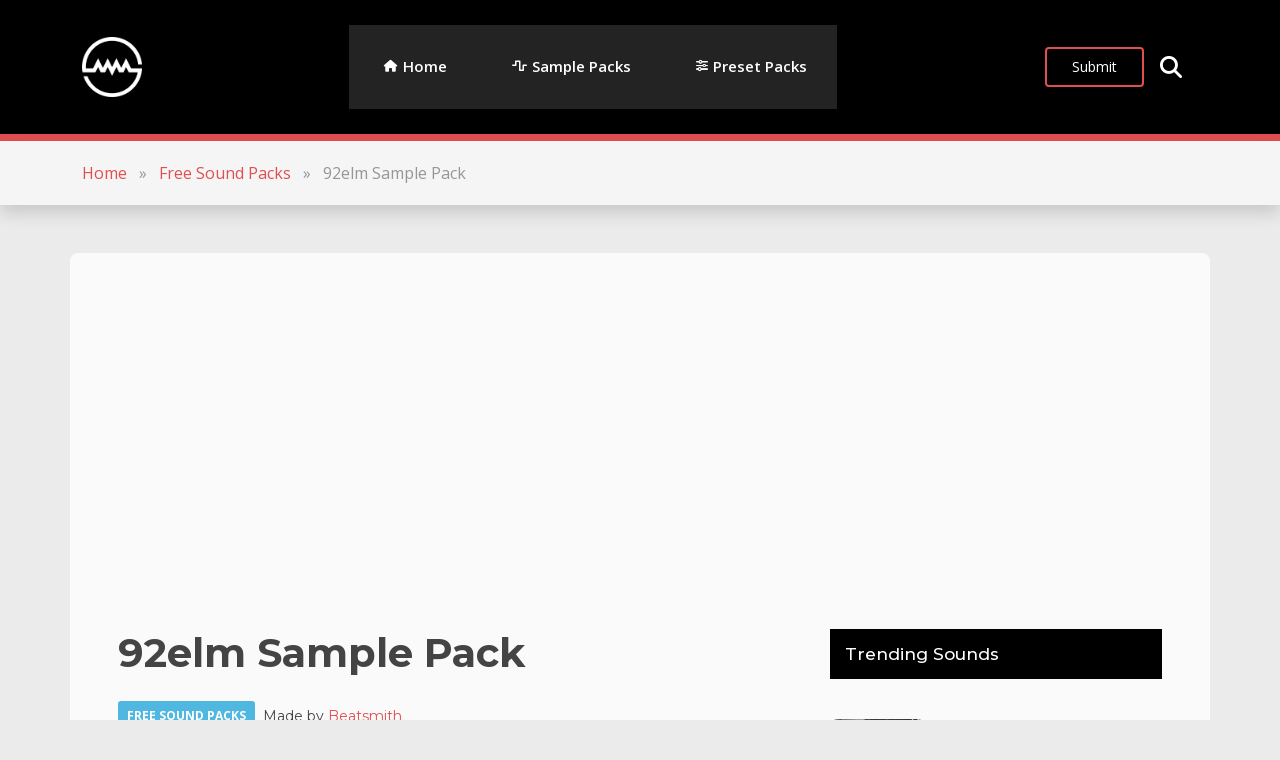

--- FILE ---
content_type: text/html; charset=UTF-8
request_url: https://soundpacks.com/free-sound-packs/92elm-sample-pack/
body_size: 8805
content:
  <!DOCTYPE html>
<html lang="en">

<head>
  <meta charset="utf-8">
  <meta content="width=device-width, initial-scale=1.0" name="viewport">
  <title>92elm Sample Pack - SoundPacks.com</title>
  
<!-- Google Tag Manager -->
<script>(function(w,d,s,l,i){w[l]=w[l]||[];w[l].push({'gtm.start':
new Date().getTime(),event:'gtm.js'});var f=d.getElementsByTagName(s)[0],
j=d.createElement(s),dl=l!='dataLayer'?'&l='+l:'';j.async=true;j.src=
'https://www.googletagmanager.com/gtm.js?id='+i+dl;f.parentNode.insertBefore(j,f);
})(window,document,'script','dataLayer','GTM-MCM37JCF');</script>
<!-- End Google Tag Manager -->

  <link href="https://soundpacks.com/wp-content/themes/spc/favicon.ico" rel="icon">
  <link href="https://soundpacks.com/wp-content/themes/spc/apple-touch-icon.png" rel="apple-touch-icon">

  <link href="https://fonts.googleapis.com/css?family=Open+Sans:300,300i,400,400i,600,600i,700,700i|Raleway:300,300i,400,400i,500,500i,600,600i,700,700i|Poppins:300,300i,400,400i,500,500i,600,600i,700,700i|Montserrat:300,300i,400,400i,500,500i,600,600i,700,700i" rel="stylesheet">

  <link href="https://soundpacks.com/wp-content/themes/spc/assets/vendor/bootstrap/css/bootstrap.min.css" rel="stylesheet">
  <link href="https://soundpacks.com/wp-content/themes/spc/assets/css/fontawesome.css" rel="stylesheet">
  <link href="https://soundpacks.com/wp-content/themes/spc/assets/css/brands.css" rel="stylesheet">
  <link href="https://soundpacks.com/wp-content/themes/spc/assets/css/solid.css" rel="stylesheet">

  <meta name='robots' content='index, follow, max-image-preview:large, max-snippet:-1, max-video-preview:-1' />
	<style>img:is([sizes="auto" i], [sizes^="auto," i]) { contain-intrinsic-size: 3000px 1500px }</style>
	
	<!-- This site is optimized with the Yoast SEO plugin v26.3 - https://yoast.com/wordpress/plugins/seo/ -->
	<meta name="description" content="92elm Sample Pack is a free sample pack released by music producer &amp; sound designer 92elm. This kit brings to you some highly usable sounds that will" />
	<link rel="canonical" href="https://soundpacks.com/free-sound-packs/92elm-sample-pack/" />
	<meta property="og:locale" content="en_US" />
	<meta property="og:type" content="article" />
	<meta property="og:title" content="92elm Sample Pack - SoundPacks.com" />
	<meta property="og:description" content="92elm Sample Pack is a free sample pack released by music producer &amp; sound designer 92elm. This kit brings to you some highly usable sounds that will" />
	<meta property="og:url" content="https://soundpacks.com/free-sound-packs/92elm-sample-pack/" />
	<meta property="og:site_name" content="SoundPacks.com" />
	<meta property="article:published_time" content="2024-01-11T07:13:36+00:00" />
	<meta property="article:modified_time" content="2024-10-30T03:17:46+00:00" />
	<meta property="og:image" content="http://soundpacks.com/wp-content/uploads/2024/01/92elm-sample-pack.jpg" />
	<meta property="og:image:width" content="1200" />
	<meta property="og:image:height" content="1200" />
	<meta property="og:image:type" content="image/jpeg" />
	<meta name="author" content="Beatsmith" />
	<meta name="twitter:card" content="summary_large_image" />
	<script type="application/ld+json" class="yoast-schema-graph">{"@context":"https://schema.org","@graph":[{"@type":"WebPage","@id":"https://soundpacks.com/free-sound-packs/92elm-sample-pack/","url":"https://soundpacks.com/free-sound-packs/92elm-sample-pack/","name":"92elm Sample Pack - SoundPacks.com","isPartOf":{"@id":"https://soundpacks.com/#website"},"primaryImageOfPage":{"@id":"https://soundpacks.com/free-sound-packs/92elm-sample-pack/#primaryimage"},"image":{"@id":"https://soundpacks.com/free-sound-packs/92elm-sample-pack/#primaryimage"},"thumbnailUrl":"https://soundpacks.com/wp-content/uploads/2024/01/92elm-sample-pack.jpg","datePublished":"2024-01-11T07:13:36+00:00","dateModified":"2024-10-30T03:17:46+00:00","author":{"@id":"https://soundpacks.com/#/schema/person/002464852966cae3ffc15a255f244c8f"},"description":"92elm Sample Pack is a free sample pack released by music producer & sound designer 92elm. This kit brings to you some highly usable sounds that will","breadcrumb":{"@id":"https://soundpacks.com/free-sound-packs/92elm-sample-pack/#breadcrumb"},"inLanguage":"en-US","potentialAction":[{"@type":"ReadAction","target":["https://soundpacks.com/free-sound-packs/92elm-sample-pack/"]}]},{"@type":"ImageObject","inLanguage":"en-US","@id":"https://soundpacks.com/free-sound-packs/92elm-sample-pack/#primaryimage","url":"https://soundpacks.com/wp-content/uploads/2024/01/92elm-sample-pack.jpg","contentUrl":"https://soundpacks.com/wp-content/uploads/2024/01/92elm-sample-pack.jpg","width":1200,"height":1200,"caption":"92elm Sample Pack"},{"@type":"BreadcrumbList","@id":"https://soundpacks.com/free-sound-packs/92elm-sample-pack/#breadcrumb","itemListElement":[{"@type":"ListItem","position":1,"name":"Home","item":"https://soundpacks.com/"},{"@type":"ListItem","position":2,"name":"Free Sound Packs","item":"https://soundpacks.com/category/free-sound-packs/"},{"@type":"ListItem","position":3,"name":"92elm Sample Pack"}]},{"@type":"WebSite","@id":"https://soundpacks.com/#website","url":"https://soundpacks.com/","name":"SoundPacks.com","description":"A Free Resource For Music Producers","potentialAction":[{"@type":"SearchAction","target":{"@type":"EntryPoint","urlTemplate":"https://soundpacks.com/?s={search_term_string}"},"query-input":{"@type":"PropertyValueSpecification","valueRequired":true,"valueName":"search_term_string"}}],"inLanguage":"en-US"},{"@type":"Person","@id":"https://soundpacks.com/#/schema/person/002464852966cae3ffc15a255f244c8f","name":"Beatsmith","image":{"@type":"ImageObject","inLanguage":"en-US","@id":"https://soundpacks.com/#/schema/person/image/","url":"https://secure.gravatar.com/avatar/d91e44612ccd4dbd3d243aa2aa9b952ef6b3737863ad2a173f26e7a02b6f9aff?s=96&d=mm&r=g","contentUrl":"https://secure.gravatar.com/avatar/d91e44612ccd4dbd3d243aa2aa9b952ef6b3737863ad2a173f26e7a02b6f9aff?s=96&d=mm&r=g","caption":"Beatsmith"},"url":"https://soundpacks.com/entity/beatsmith/"}]}</script>
	<!-- / Yoast SEO plugin. -->


<link rel='stylesheet' id='wp-block-library-css' href='https://soundpacks.com/wp-includes/css/dist/block-library/style.min.css?ver=6.8.3' type='text/css' media='all' />
<style id='classic-theme-styles-inline-css' type='text/css'>
/*! This file is auto-generated */
.wp-block-button__link{color:#fff;background-color:#32373c;border-radius:9999px;box-shadow:none;text-decoration:none;padding:calc(.667em + 2px) calc(1.333em + 2px);font-size:1.125em}.wp-block-file__button{background:#32373c;color:#fff;text-decoration:none}
</style>
  <link href="https://soundpacks.com/wp-content/themes/spc/style.css" rel="stylesheet">
  
  
</head>

<body class="wp-singular post-template-default single single-post postid-279 single-format-standard wp-theme-spc">

<!-- Google Tag Manager (noscript) -->
<noscript><iframe src="https://www.googletagmanager.com/ns.html?id=GTM-MCM37JCF"
height="0" width="0" style="display:none;visibility:hidden"></iframe></noscript>
<!-- End Google Tag Manager (noscript) -->

  <!-- ======= Header ======= -->
  <header id="header">
    <div class="container d-flex align-items-center justify-content-lg-between">

      <a href="//soundpacks.com" class="logo me-auto me-lg-0"><img src="https://soundpacks.com/wp-content/themes/spc/logo.png" class="img-fluid" alt="SoundPacks.com" title="SoundPacks.com"></a>

      <nav id="navbar" class="navbar order-last order-md-0">
        <div class="menu-main-menu-container"><ul id="menu-main-menu" class="menu"><li id="menu-item-593" class="menu-item menu-item-type-custom menu-item-object-custom menu-item-home menu-item-593"><a href="https://soundpacks.com/" title="SoundPacks.com" class="nav-link"><i class="fa-solid fa-home"></i> Home</a></li>
<li id="menu-item-600" class="sample-packs menu-item menu-item-type-taxonomy menu-item-object-category current-post-ancestor current-menu-parent current-post-parent menu-item-600"><a href="https://soundpacks.com/category/free-sound-packs/" title="Free sample packs, loops and drum kits" class="nav-link"><i class="fa-solid fa-wave-square"></i> Sample Packs</a></li>
<li id="menu-item-601" class="preset-packs menu-item menu-item-type-taxonomy menu-item-object-category menu-item-601"><a href="https://soundpacks.com/category/free-presets/" title="Free preset packs and patches" class="nav-link"><i class="fa-solid fa-sliders"></i> Preset Packs</a></li>
</ul></div>        <i class="fa-solid fa-bars mobile-nav-toggle"></i>
      </nav><!-- .navbar -->
	  
<div class="offcanvas offcanvas-end" tabindex="-1" id="offcanvasRight" aria-labelledby="offcanvasRightLabel">
  <div class="offcanvas-header">
    <h5 class="offcanvas-title" id="offcanvasRightLabel">Sound Search</h5>
    <button type="button" class="btn-close" data-bs-dismiss="offcanvas" aria-label="Close"></button>
  </div>
  <div class="offcanvas-body d-flex align-items-center justify-content-center">
  
  <div class="container">
	<div class="row">
    <p>Which kind of sounds are you looking for?</p>
	</div>
	<div class="row">
	<form role="search" method="get" id="search-form" action="https://soundpacks.com/" class="input-group mb-3">
  <div class="input-group">
    <input autofocus="autofocus" type="search" class="form-control border-0" placeholder="Search" aria-label="search nico" name="s" id="search-input" value="">
      <div class="input-group-append">
         <span class="input-group-append p-0">
          <i class="fas fa-search text-muted"></i>
         </span>
    </div>
  </div>
</form>	<p class="search-msg py-2">Type above and press <em>Enter</em> to search. Press <em>Esc</em> to cancel.</p>
	</div>
</div>


  </div>
</div>

      <span class="d-flex align-items-center">
	  <a href="//soundpacks.com/submit/" class="submit-button">Submit</a>
	  <i class="fa-solid fa-magnifying-glass px-3" type="button" data-bs-toggle="offcanvas" data-bs-target="#offcanvasRight" aria-controls="offcanvasRight"></i>
	  </span>


    </div>
  </header><!-- End Header -->   
         <!-- ======= Breadcrumbs Section ======= -->
    <section class="breadcrumbs shadow d-flex align-items-center">
      <div class="container">

       
          <ol>
           
<li id="breadcrumbs"><span><span><a href="https://soundpacks.com/">Home</a></span> <span>»</span> <span><a href="https://soundpacks.com/category/free-sound-packs/">Free Sound Packs</a></span> <span>»</span> <span class="breadcrumb_last" aria-current="page">92elm Sample Pack</span></span></li>          </ol>
      

      </div>
    </section><!-- End Breadcrumbs Section -->   
    <main id="main">

    <!-- ======= New Sample Packs ======= -->
    <section id="section-post" class="section-post">
      <div class="container container-body">
	  
	  <div class="ad-top d-none d-lg-block">
	  <script async src="https://pagead2.googlesyndication.com/pagead/js/adsbygoogle.js"></script>
<!-- SP Light - Responsive - In Content -->
<ins class="adsbygoogle"
     style="display:block"
     data-ad-client="ca-pub-6999250115372752"
     data-ad-slot="8592454482"
     data-ad-format="auto"
     data-full-width-responsive="true"></ins>
<script>
     (adsbygoogle = window.adsbygoogle || []).push({});
</script>
	  </div>
	  
	  <div class="row">
	  <div class="post-container col-lg-8">
	  		
		<h1 class="mb-2">92elm Sample Pack</h1>
		
		<div class="file-info d-flex align-items-center mb-4 mt-3">
		
		<span class="category-label-b my-2">
    <a href="https://soundpacks.com/category/free-sound-packs/" class="cat-1-bg">Free Sound Packs</a>	</span>

	<div class="meta-author">
	Made by <a href="https://soundpacks.com/entity/beatsmith/" title="Posts by Beatsmith" rel="author">Beatsmith</a>	</div>
						
		</div>

		
		<div class="featured-image">
		<img width="1200" height="1200" src="https://soundpacks.com/wp-content/uploads/2024/01/92elm-sample-pack.jpg" class="img-fluid wp-post-image" alt="92elm Sample Pack" decoding="async" loading="lazy" srcset="https://soundpacks.com/wp-content/uploads/2024/01/92elm-sample-pack.jpg 1200w, https://soundpacks.com/wp-content/uploads/2024/01/92elm-sample-pack-300x300.jpg 300w, https://soundpacks.com/wp-content/uploads/2024/01/92elm-sample-pack-600x600.jpg 600w" sizes="auto, (max-width: 1200px) 100vw, 1200px" />		</div>
		
		<div class="the-content">
		
				<h2 class="section-header">Sample Pack Details</h2>
				
				
		<p>92elm Sample Pack is a free sample pack released by music producer &#038; sound designer 92elm. This kit brings to you some highly usable sounds that will bring a lot of inspiration for producers looking to take their beats to the next level.</p>
<p>Inside the pack, you&#8217;ll find processed 808 bass, kicks, snares, FX, drum and synth loops, percussion and vox and suitable for future bass, trap, jazz, chill and beyond.</p>
<p>Whether you&#8217;re aiming for a unique sound, worthy of a hit record or seeking that current chart-topping feel, this sample pack is a good solution.</p>
		
		</div>
		
		<!-- Sound pack download -->

<div class="ad-middle">
	  <script async src="https://pagead2.googlesyndication.com/pagead/js/adsbygoogle.js"></script>
<!-- SP Light - Responsive - In Content -->
<ins class="adsbygoogle"
     style="display:block"
     data-ad-client="ca-pub-6999250115372752"
     data-ad-slot="8592454482"
     data-ad-format="auto"
     data-full-width-responsive="true"></ins>
<script>
     (adsbygoogle = window.adsbygoogle || []).push({});
</script>
	  </div>

<div class="meta-container">

<div class="file-download meta-content d-flex justify-content-between">
		
		<a href="//www.mediafire.com/?g84atnittcanqe1" target="_blank" rel="nofollow" class="btn btn-primary btn-lg download-click" onclick="gtag('event', 'Actions', { 'event_category' : 'Download', 'event_label' : 'Clicked'});">Free Download <i class="fa-solid fa-download"></i></a>
		
		
		<div class="file-info d-flex align-items-center">
		<div class="sound-count">
								<i class="fa-solid fa-wave-square"></i> 75 samples
												
												</div>
						
						 <div class="file-size">
						 <i class="fa-solid fa-file-zipper"></i> 105.51MB						 </div>
						 </div>
		</div>
		
		
<!-- Additional sound pack meta tags -->
		
		<div class="meta-content tags">
		<div class="row">
<div class="col-md-4">
		<h3>Formats</h3>
      <ul class="wp-tag-cloud"><li><a href="https://soundpacks.com/format/wav/" rel="tag">WAV</a></li></ul>      
</div>	
				
<div class="col-md-4">
			<h3>Genres</h3>        
<ul class="wp-tag-cloud"><li><a href="https://soundpacks.com/genre/future-bass/" rel="tag">Future Bass</a></li><li><a href="https://soundpacks.com/genre/trap/" rel="tag">Trap</a></li></ul></div>	
				
<div class="col-md-4">
		<h3>Tags</h3>
      <ul class="wp-tag-cloud"><li><a href="https://soundpacks.com/tag/drum-samples/" rel="tag">Drum Samples</a></li><li><a href="https://soundpacks.com/tag/synth-loops/" rel="tag">Synth Loops</a></li></ul></div>		
	</div>
	</div>
	
	
	
		
	
				
				
				
		<div class="author-box meta-content">

<h4 class="section-header">Sound Attribution</h4>

<p>92elm Sample Pack was made by Beatsmith</p>
<span>More sounds by <a href="https://soundpacks.com/entity/beatsmith/">Beatsmith ›</a></span>

<div class="social-links">
			<ul>
						</ul>
			</div>
			  

</div>		
		</div><!-- End meta container -->				
				
				
		</div>
				
		<div class="sidebar col-lg-4">

		
		<!-- ======= Sidebar Widget Start ======= -->
		<div class="widget-container mb-5">
		
		<h2><i class="bi bi-fire"></i> Trending Sounds</h2>
		
		

    		
		<div class="row mb-4">
		
		<div class="col-md-4">
		<div class="featured-image mb-3">
		<a href="https://soundpacks.com/free-sound-packs/chopped-orchestra-sample-pack/" title="Chopped Orchestra Sample Pack"><img width="300" height="300" src="https://soundpacks.com/wp-content/uploads/2024/01/chopped-orchestra-sample-pack-300x300.jpg" class="img-fluid wp-post-image" alt="Chopped Orchestra Sample Pack" decoding="async" loading="lazy" srcset="https://soundpacks.com/wp-content/uploads/2024/01/chopped-orchestra-sample-pack-300x300.jpg 300w, https://soundpacks.com/wp-content/uploads/2024/01/chopped-orchestra-sample-pack-600x600.jpg 600w, https://soundpacks.com/wp-content/uploads/2024/01/chopped-orchestra-sample-pack.jpg 1200w" sizes="auto, (max-width: 300px) 100vw, 300px" /></a>
		</div>
		</div>
		
		<div class="col-md-8">
		<div class="post-title">
		<h3><a href="https://soundpacks.com/free-sound-packs/chopped-orchestra-sample-pack/" title="Chopped Orchestra Sample Pack">Chopped Orchestra Sample Pack</a></h3>
		</div>
		
		
		<div class="file-info d-flex align-items-center">
		
		<span class="category-label-b my-2">
    <a href="https://soundpacks.com/category/free-sound-packs/" class="cat-1-bg">Free Sound Packs</a></span>


		
	
		<div class="sound-count">
								<i class="fa-solid fa-wave-square"></i> 240 samples
												
												</div>
						
						</div>
						
		<div class="meta-author">Made by <a href="https://soundpacks.com/entity/tony-starks/" title="Posts by Tony Starks" rel="author">Tony Starks</a></div>
		
		
		</div>
		
		</div>
		
		   		
		<div class="row mb-4">
		
		<div class="col-md-4">
		<div class="featured-image mb-3">
		<a href="https://soundpacks.com/free-sound-packs/urban-assault-sound-pack/" title="Urban Assault Sound Pack"><img width="300" height="300" src="https://soundpacks.com/wp-content/uploads/2024/01/urban-assault-sound-pack-300x300.jpg" class="img-fluid wp-post-image" alt="Urban Assault Sound Pack" decoding="async" loading="lazy" srcset="https://soundpacks.com/wp-content/uploads/2024/01/urban-assault-sound-pack-300x300.jpg 300w, https://soundpacks.com/wp-content/uploads/2024/01/urban-assault-sound-pack-600x600.jpg 600w, https://soundpacks.com/wp-content/uploads/2024/01/urban-assault-sound-pack.jpg 1200w" sizes="auto, (max-width: 300px) 100vw, 300px" /></a>
		</div>
		</div>
		
		<div class="col-md-8">
		<div class="post-title">
		<h3><a href="https://soundpacks.com/free-sound-packs/urban-assault-sound-pack/" title="Urban Assault Sound Pack">Urban Assault Sound Pack</a></h3>
		</div>
		
		
		<div class="file-info d-flex align-items-center">
		
		<span class="category-label-b my-2">
    <a href="https://soundpacks.com/category/free-sound-packs/" class="cat-1-bg">Free Sound Packs</a></span>


		
	
		<div class="sound-count">
								<i class="fa-solid fa-wave-square"></i> 262 samples
												
												</div>
						
						</div>
						
		<div class="meta-author">Made by <a href="https://soundpacks.com/entity/tony-starks/" title="Posts by Tony Starks" rel="author">Tony Starks</a></div>
		
		
		</div>
		
		</div>
		
		   		
		<div class="row mb-4">
		
		<div class="col-md-4">
		<div class="featured-image mb-3">
		<a href="https://soundpacks.com/free-sound-packs/orange-synth-loops-collection-vol-1/" title="Orange Synth Loops Collection Vol. 1"><img width="300" height="300" src="https://soundpacks.com/wp-content/uploads/2024/01/orange-synth-loops-collection-vol-1-300x300.jpg" class="img-fluid wp-post-image" alt="Orange Synth Loops Collection Vol. 1" decoding="async" loading="lazy" srcset="https://soundpacks.com/wp-content/uploads/2024/01/orange-synth-loops-collection-vol-1-300x300.jpg 300w, https://soundpacks.com/wp-content/uploads/2024/01/orange-synth-loops-collection-vol-1-600x600.jpg 600w, https://soundpacks.com/wp-content/uploads/2024/01/orange-synth-loops-collection-vol-1.jpg 1200w" sizes="auto, (max-width: 300px) 100vw, 300px" /></a>
		</div>
		</div>
		
		<div class="col-md-8">
		<div class="post-title">
		<h3><a href="https://soundpacks.com/free-sound-packs/orange-synth-loops-collection-vol-1/" title="Orange Synth Loops Collection Vol. 1">Orange Synth Loops Collection Vol. 1</a></h3>
		</div>
		
		
		<div class="file-info d-flex align-items-center">
		
		<span class="category-label-b my-2">
    <a href="https://soundpacks.com/category/free-sound-packs/" class="cat-1-bg">Free Sound Packs</a></span>


		
	
		<div class="sound-count">
								<i class="fa-solid fa-wave-square"></i> 23 samples
												
												</div>
						
						</div>
						
		<div class="meta-author">Made by <a href="https://soundpacks.com/entity/orange-free-sounds/" title="Posts by Orange Free Sounds" rel="author">Orange Free Sounds</a></div>
		
		
		</div>
		
		</div>
		
		   
    
		
		
		</div><!-- ======= Sidebar Widget End ======= -->
		
		
		
		
		
		<!-- ======= Sidebar Widget Start ======= -->
		<div class="widget-container mb-5">
		
		<h2><i class="bi bi-fire"></i> Popular Sample Packs</h2>
		
		

    		
		<div class="row mb-4">
		
		<div class="col-md-4">
		<div class="featured-image mb-3">
		<a href="https://soundpacks.com/free-sound-packs/377-drum-loops/" title="377 Drum Loops"><img width="300" height="300" src="https://soundpacks.com/wp-content/uploads/2025/08/377-drum-loops-300x300.jpg" class="img-fluid wp-post-image" alt="377 Drum Loops" decoding="async" loading="lazy" srcset="https://soundpacks.com/wp-content/uploads/2025/08/377-drum-loops-300x300.jpg 300w, https://soundpacks.com/wp-content/uploads/2025/08/377-drum-loops-600x600.jpg 600w, https://soundpacks.com/wp-content/uploads/2025/08/377-drum-loops.jpg 1200w" sizes="auto, (max-width: 300px) 100vw, 300px" /></a>
		</div>
		</div>
		
		<div class="col-md-8">
		<div class="post-title">
		<h3><a href="https://soundpacks.com/free-sound-packs/377-drum-loops/" title="377 Drum Loops">377 Drum Loops</a></h3>
		</div>
		
		
		<div class="file-info d-flex align-items-center">
		
		<span class="category-label-b">
    <a href="https://soundpacks.com/category/free-sound-packs/" class="cat-1-bg">Free Sound Packs</a></span>


		
	
		<div class="sound-count">
								<i class="fa-solid fa-wave-square"></i> 377 samples
												
												</div>
						
						</div>
						
		<div class="meta-author">Made by <a href="https://soundpacks.com/entity/hardcore-scm/" title="Posts by hardcore scm" rel="author">hardcore scm</a></div>
		
		
		</div>
		
		</div>
		
		   		
		<div class="row mb-4">
		
		<div class="col-md-4">
		<div class="featured-image mb-3">
		<a href="https://soundpacks.com/free-sound-packs/92elm-sample-pack/" title="92elm Sample Pack"><img width="300" height="300" src="https://soundpacks.com/wp-content/uploads/2024/01/92elm-sample-pack-300x300.jpg" class="img-fluid wp-post-image" alt="92elm Sample Pack" decoding="async" loading="lazy" srcset="https://soundpacks.com/wp-content/uploads/2024/01/92elm-sample-pack-300x300.jpg 300w, https://soundpacks.com/wp-content/uploads/2024/01/92elm-sample-pack-600x600.jpg 600w, https://soundpacks.com/wp-content/uploads/2024/01/92elm-sample-pack.jpg 1200w" sizes="auto, (max-width: 300px) 100vw, 300px" /></a>
		</div>
		</div>
		
		<div class="col-md-8">
		<div class="post-title">
		<h3><a href="https://soundpacks.com/free-sound-packs/92elm-sample-pack/" title="92elm Sample Pack">92elm Sample Pack</a></h3>
		</div>
		
		
		<div class="file-info d-flex align-items-center">
		
		<span class="category-label-b">
    <a href="https://soundpacks.com/category/free-sound-packs/" class="cat-1-bg">Free Sound Packs</a></span>


		
	
		<div class="sound-count">
								<i class="fa-solid fa-wave-square"></i> 75 samples
												
												</div>
						
						</div>
						
		<div class="meta-author">Made by <a href="https://soundpacks.com/entity/beatsmith/" title="Posts by Beatsmith" rel="author">Beatsmith</a></div>
		
		
		</div>
		
		</div>
		
		   		
		<div class="row mb-4">
		
		<div class="col-md-4">
		<div class="featured-image mb-3">
		<a href="https://soundpacks.com/free-sound-packs/dutty-free-loops/" title="Dutty Free Loops"><img width="300" height="300" src="https://soundpacks.com/wp-content/uploads/2024/03/dutty-free-loops-300x300.jpg" class="img-fluid wp-post-image" alt="Dutty Free Loops" decoding="async" loading="lazy" srcset="https://soundpacks.com/wp-content/uploads/2024/03/dutty-free-loops-300x300.jpg 300w, https://soundpacks.com/wp-content/uploads/2024/03/dutty-free-loops-600x600.jpg 600w, https://soundpacks.com/wp-content/uploads/2024/03/dutty-free-loops.jpg 1200w" sizes="auto, (max-width: 300px) 100vw, 300px" /></a>
		</div>
		</div>
		
		<div class="col-md-8">
		<div class="post-title">
		<h3><a href="https://soundpacks.com/free-sound-packs/dutty-free-loops/" title="Dutty Free Loops">Dutty Free Loops</a></h3>
		</div>
		
		
		<div class="file-info d-flex align-items-center">
		
		<span class="category-label-b">
    <a href="https://soundpacks.com/category/free-sound-packs/" class="cat-1-bg">Free Sound Packs</a></span>


		
	
		<div class="sound-count">
								<i class="fa-solid fa-wave-square"></i> 27 samples
												
												</div>
						
						</div>
						
		<div class="meta-author">Made by <a href="https://soundpacks.com/entity/tidal355/" title="Posts by TIDAL355" rel="author">TIDAL355</a></div>
		
		
		</div>
		
		</div>
		
		   
    
		
		
		</div><!-- ======= Sidebar Widget End ======= -->
		
		
		
		
		
		
		<!-- ======= Sidebar Widget Start ======= -->
		<div class="widget-container mb-5">
		
		<h2><i class="bi bi-fire"></i> Favorite Preset Packs</h2>
		
		

    		
		<div class="row mb-4">
		
		<div class="col-md-4">
		<div class="featured-image mb-3">
		<a href="https://soundpacks.com/free-presets/tealmist-sytrus-preset-pack/" title="TealMist Sytrus Preset Pack"><img width="300" height="300" src="https://soundpacks.com/wp-content/uploads/2024/01/tealmist-sytrus-preset-pack-300x300.jpg" class="img-fluid wp-post-image" alt="TealMist Sytrus Preset Pack" decoding="async" loading="lazy" srcset="https://soundpacks.com/wp-content/uploads/2024/01/tealmist-sytrus-preset-pack-300x300.jpg 300w, https://soundpacks.com/wp-content/uploads/2024/01/tealmist-sytrus-preset-pack-600x600.jpg 600w, https://soundpacks.com/wp-content/uploads/2024/01/tealmist-sytrus-preset-pack.jpg 1200w" sizes="auto, (max-width: 300px) 100vw, 300px" /></a>
		</div>
		</div>
		
		<div class="col-md-8">
		<div class="post-title">
		<h3><a href="https://soundpacks.com/free-presets/tealmist-sytrus-preset-pack/" title="TealMist Sytrus Preset Pack">TealMist Sytrus Preset Pack</a></h3>
		</div>
		
		
		<div class="file-info d-flex align-items-center">
		
		<span class="category-label-b">
    <a href="https://soundpacks.com/category/free-presets/" class="cat-2-bg">Preset Packs</a></span>


		
	
		<div class="sound-count">
								
												<i class="fa-solid fa-sliders"></i> 40 presets
												</div>
						
						</div>
						
		<div class="meta-author">Made by <a href="https://soundpacks.com/entity/tealmist/" title="Posts by TealMist" rel="author">TealMist</a></div>
		
		
		</div>
		
		</div>
		
		   		
		<div class="row mb-4">
		
		<div class="col-md-4">
		<div class="featured-image mb-3">
		<a href="https://soundpacks.com/free-presets/wrecks-nexus-trap-expansions/" title="Wrecks Nexus Trap Expansions"><img width="300" height="300" src="https://soundpacks.com/wp-content/uploads/2024/01/wrecks-nexus-trap-expansions-300x300.jpg" class="img-fluid wp-post-image" alt="Wrecks Nexus Trap Expansions" decoding="async" loading="lazy" srcset="https://soundpacks.com/wp-content/uploads/2024/01/wrecks-nexus-trap-expansions-300x300.jpg 300w, https://soundpacks.com/wp-content/uploads/2024/01/wrecks-nexus-trap-expansions-600x600.jpg 600w, https://soundpacks.com/wp-content/uploads/2024/01/wrecks-nexus-trap-expansions.jpg 1200w" sizes="auto, (max-width: 300px) 100vw, 300px" /></a>
		</div>
		</div>
		
		<div class="col-md-8">
		<div class="post-title">
		<h3><a href="https://soundpacks.com/free-presets/wrecks-nexus-trap-expansions/" title="Wrecks Nexus Trap Expansions">Wrecks Nexus Trap Expansions</a></h3>
		</div>
		
		
		<div class="file-info d-flex align-items-center">
		
		<span class="category-label-b">
    <a href="https://soundpacks.com/category/free-presets/" class="cat-2-bg">Preset Packs</a></span>


		
	
		<div class="sound-count">
								
												<i class="fa-solid fa-sliders"></i> 131 presets
												</div>
						
						</div>
						
		<div class="meta-author">Made by <a href="https://soundpacks.com/entity/wrecks/" title="Posts by Wrecks" rel="author">Wrecks</a></div>
		
		
		</div>
		
		</div>
		
		   		
		<div class="row mb-4">
		
		<div class="col-md-4">
		<div class="featured-image mb-3">
		<a href="https://soundpacks.com/free-presets/deep-thought-massive-presets/" title="Deep Thought Massive Presets"><img width="300" height="300" src="https://soundpacks.com/wp-content/uploads/2024/01/deep-thought-massive-presets-300x300.jpg" class="img-fluid wp-post-image" alt="Deep Thought Massive Presets" decoding="async" loading="lazy" srcset="https://soundpacks.com/wp-content/uploads/2024/01/deep-thought-massive-presets-300x300.jpg 300w, https://soundpacks.com/wp-content/uploads/2024/01/deep-thought-massive-presets-600x600.jpg 600w, https://soundpacks.com/wp-content/uploads/2024/01/deep-thought-massive-presets.jpg 1200w" sizes="auto, (max-width: 300px) 100vw, 300px" /></a>
		</div>
		</div>
		
		<div class="col-md-8">
		<div class="post-title">
		<h3><a href="https://soundpacks.com/free-presets/deep-thought-massive-presets/" title="Deep Thought Massive Presets">Deep Thought Massive Presets</a></h3>
		</div>
		
		
		<div class="file-info d-flex align-items-center">
		
		<span class="category-label-b">
    <a href="https://soundpacks.com/category/free-presets/" class="cat-2-bg">Preset Packs</a></span>


		
	
		<div class="sound-count">
								
												<i class="fa-solid fa-sliders"></i> 96 presets
												</div>
						
						</div>
						
		<div class="meta-author">Made by <a href="https://soundpacks.com/entity/rob/" title="Posts by Rob" rel="author">Rob</a></div>
		
		
		</div>
		
		</div>
		
		   
    
		
		
		</div><!-- ======= Sidebar Widget End ======= -->
		
        </div><!-- ======= End Sidebar ======= -->		
      </div>
	 </div>
    </section><!-- End Post Section -->	
	
	<div class="related-posts container container-body">
<h4 class="section-header">Related Packs</h4>
<div class="row row-cols-xxl-4 row-cols-md-2 row-cols-sm-1 gy-md-4">

     

	 
	 
	 <div class="col">
    <div class="grid-post-item card h-100">
      <div class="featured-image">
		<a href="https://soundpacks.com/free-sound-packs/vivivi-phonk-drum-kit/" title="VIVIVI Phonk Drum Kit"><img width="300" height="300" src="https://soundpacks.com/wp-content/uploads/2024/01/vivivi-phonk-drum-kit.jpg" class="img-fluid card-img-top wp-post-image" alt="VIVIVI Phonk Drum Kit" decoding="async" loading="lazy" srcset="https://soundpacks.com/wp-content/uploads/2024/01/vivivi-phonk-drum-kit.jpg 1200w, https://soundpacks.com/wp-content/uploads/2024/01/vivivi-phonk-drum-kit-300x300.jpg 300w, https://soundpacks.com/wp-content/uploads/2024/01/vivivi-phonk-drum-kit-600x600.jpg 600w" sizes="auto, (max-width: 300px) 100vw, 300px" /></a>
		</div>
	  <div class="category-label position-absolute m-2 cat-1-bg"><a href="https://soundpacks.com/category/free-sound-packs/" rel="category tag">Free Sound Packs</a></div>
      <div class="card-body">
        <h3 class="card-title"><a href="https://soundpacks.com/free-sound-packs/vivivi-phonk-drum-kit/" title="VIVIVI Phonk Drum Kit">VIVIVI Phonk Drum Kit</a></h3>
      </div>
      <div class="card-footer">
	  

		<div class="sound-count">
								<i class="fa-solid fa-wave-square"></i> 42 samples
												
												</div>
						
						<div class="file-size">
						 <i class="fa-solid fa-file-zipper"></i> 20.35MB						 </div>
						
						
		<div class="meta-author">Made by <a href="https://soundpacks.com/entity/vivivi/" title="Posts by VIVIVI" rel="author">VIVIVI</a></div>
		

  
      </div>
    </div>
  </div>

		  
		  
		  	     

	 
	 
	 <div class="col">
    <div class="grid-post-item card h-100">
      <div class="featured-image">
		<a href="https://soundpacks.com/free-sound-packs/brick-city-jersey-club-sample-pack/" title="‘BRICK CITY’ Jersey Club Sample Pack"><img width="300" height="300" src="https://soundpacks.com/wp-content/uploads/2024/01/brick-city-jersey-club-sample-pack.jpg" class="img-fluid card-img-top wp-post-image" alt="‘BRICK CITY’ Jersey Club Sample Pack" decoding="async" loading="lazy" srcset="https://soundpacks.com/wp-content/uploads/2024/01/brick-city-jersey-club-sample-pack.jpg 1200w, https://soundpacks.com/wp-content/uploads/2024/01/brick-city-jersey-club-sample-pack-300x300.jpg 300w, https://soundpacks.com/wp-content/uploads/2024/01/brick-city-jersey-club-sample-pack-600x600.jpg 600w" sizes="auto, (max-width: 300px) 100vw, 300px" /></a>
		</div>
	  <div class="category-label position-absolute m-2 cat-1-bg"><a href="https://soundpacks.com/category/free-sound-packs/" rel="category tag">Free Sound Packs</a></div>
      <div class="card-body">
        <h3 class="card-title"><a href="https://soundpacks.com/free-sound-packs/brick-city-jersey-club-sample-pack/" title="‘BRICK CITY’ Jersey Club Sample Pack">‘BRICK CITY’ Jersey Club Sample Pack</a></h3>
      </div>
      <div class="card-footer">
	  

		<div class="sound-count">
								<i class="fa-solid fa-wave-square"></i> 232 samples
												
												</div>
						
						<div class="file-size">
						 <i class="fa-solid fa-file-zipper"></i> 210.49MB						 </div>
						
						
		<div class="meta-author">Made by <a href="https://soundpacks.com/entity/loop-cult/" title="Posts by Loop Cult" rel="author">Loop Cult</a></div>
		

  
      </div>
    </div>
  </div>

		  
		  
		  	     

	 
	 
	 <div class="col">
    <div class="grid-post-item card h-100">
      <div class="featured-image">
		<a href="https://soundpacks.com/free-sound-packs/beaker-sample-pack-v2/" title="Beaker Sample Pack V2"><img width="300" height="300" src="https://soundpacks.com/wp-content/uploads/2024/01/beaker-sample-pack-v2.jpg" class="img-fluid card-img-top wp-post-image" alt="Beaker Sample Pack V2" decoding="async" loading="lazy" srcset="https://soundpacks.com/wp-content/uploads/2024/01/beaker-sample-pack-v2.jpg 1200w, https://soundpacks.com/wp-content/uploads/2024/01/beaker-sample-pack-v2-300x300.jpg 300w, https://soundpacks.com/wp-content/uploads/2024/01/beaker-sample-pack-v2-600x600.jpg 600w" sizes="auto, (max-width: 300px) 100vw, 300px" /></a>
		</div>
	  <div class="category-label position-absolute m-2 cat-1-bg"><a href="https://soundpacks.com/category/free-sound-packs/" rel="category tag">Free Sound Packs</a></div>
      <div class="card-body">
        <h3 class="card-title"><a href="https://soundpacks.com/free-sound-packs/beaker-sample-pack-v2/" title="Beaker Sample Pack V2">Beaker Sample Pack V2</a></h3>
      </div>
      <div class="card-footer">
	  

		<div class="sound-count">
								<i class="fa-solid fa-wave-square"></i> 628 samples
												
												</div>
						
						<div class="file-size">
						 <i class="fa-solid fa-file-zipper"></i> 204.36MB						 </div>
						
						
		<div class="meta-author">Made by <a href="https://soundpacks.com/entity/beaker/" title="Posts by Beaker" rel="author">Beaker</a></div>
		

  
      </div>
    </div>
  </div>

		  
		  
		  	     

	 
	 
	 <div class="col">
    <div class="grid-post-item card h-100">
      <div class="featured-image">
		<a href="https://soundpacks.com/free-sound-packs/analog-supplies-vol-1/" title="Analog Supplies Vol. 1"><img width="300" height="300" src="https://soundpacks.com/wp-content/uploads/2024/01/analog-supplies-vol-1.jpg" class="img-fluid card-img-top wp-post-image" alt="Analog Supplies Vol. 1" decoding="async" loading="lazy" srcset="https://soundpacks.com/wp-content/uploads/2024/01/analog-supplies-vol-1.jpg 1200w, https://soundpacks.com/wp-content/uploads/2024/01/analog-supplies-vol-1-300x300.jpg 300w, https://soundpacks.com/wp-content/uploads/2024/01/analog-supplies-vol-1-600x600.jpg 600w" sizes="auto, (max-width: 300px) 100vw, 300px" /></a>
		</div>
	  <div class="category-label position-absolute m-2 cat-1-bg"><a href="https://soundpacks.com/category/free-sound-packs/" rel="category tag">Free Sound Packs</a></div>
      <div class="card-body">
        <h3 class="card-title"><a href="https://soundpacks.com/free-sound-packs/analog-supplies-vol-1/" title="Analog Supplies Vol. 1">Analog Supplies Vol. 1</a></h3>
      </div>
      <div class="card-footer">
	  

		<div class="sound-count">
								<i class="fa-solid fa-wave-square"></i> 66 samples
												
												</div>
						
						<div class="file-size">
						 <i class="fa-solid fa-file-zipper"></i> 140MB						 </div>
						
						
		<div class="meta-author">Made by <a href="https://soundpacks.com/entity/analog-cases/" title="Posts by Analog Cases" rel="author">Analog Cases</a></div>
		

  
      </div>
    </div>
  </div>

		  
		  
		  	            
		 
		 
        </div>
      </div>
  </main><!-- End #main -->
  
  <!-- ======= Footer ======= -->
  <footer id="footer">
    <div class="footer-top">
      <div class="container">
        <div class="row">

          <div class="col-lg-3 col-md-6 footer-links">
            <h4>Top Genres</h4>
            <ul class='wp-tag-cloud' role='list'>
	<li><a href="https://soundpacks.com/genre/hip-hop/" class="tag-cloud-link tag-link-7 tag-link-position-1" style="font-size: 101%;" aria-label="Hip-Hop (125 items)">Hip-Hop</a></li>
	<li><a href="https://soundpacks.com/genre/electronic/" class="tag-cloud-link tag-link-17 tag-link-position-2" style="font-size: 100.7125%;" aria-label="Electronic (73 items)">Electronic</a></li>
	<li><a href="https://soundpacks.com/genre/trap/" class="tag-cloud-link tag-link-15 tag-link-position-3" style="font-size: 100.6875%;" aria-label="Trap (69 items)">Trap</a></li>
	<li><a href="https://soundpacks.com/genre/ambient/" class="tag-cloud-link tag-link-41 tag-link-position-4" style="font-size: 100.375%;" aria-label="Ambient (39 items)">Ambient</a></li>
	<li><a href="https://soundpacks.com/genre/house/" class="tag-cloud-link tag-link-34 tag-link-position-5" style="font-size: 100.275%;" aria-label="House (32 items)">House</a></li>
	<li><a href="https://soundpacks.com/genre/drum-and-bass/" class="tag-cloud-link tag-link-28 tag-link-position-6" style="font-size: 100%;" aria-label="Drum and Bass (19 items)">Drum and Bass</a></li>
</ul>
			<a class="footer-all-link" href="//soundpacks.com/genre-directory/">All Genres</a>
          </div>
		  
		  <div class="col-lg-3 col-md-6 footer-links">
            <h4>Top Formats</h4>
            <ul class='wp-tag-cloud' role='list'>
	<li><a href="https://soundpacks.com/format/wav/" class="tag-cloud-link tag-link-6 tag-link-position-1" style="font-size: 101%;" aria-label="WAV (245 items)">WAV</a></li>
	<li><a href="https://soundpacks.com/format/midi/" class="tag-cloud-link tag-link-104 tag-link-position-2" style="font-size: 100.24844720497%;" aria-label="Midi (14 items)">Midi</a></li>
	<li><a href="https://soundpacks.com/format/serum/" class="tag-cloud-link tag-link-106 tag-link-position-3" style="font-size: 100.2298136646%;" aria-label="Serum (13 items)">Serum</a></li>
	<li><a href="https://soundpacks.com/format/massive/" class="tag-cloud-link tag-link-30 tag-link-position-4" style="font-size: 100.18633540373%;" aria-label="Massive (11 items)">Massive</a></li>
	<li><a href="https://soundpacks.com/format/nexus/" class="tag-cloud-link tag-link-23 tag-link-position-5" style="font-size: 100.04347826087%;" aria-label="Nexus (6 items)">Nexus</a></li>
	<li><a href="https://soundpacks.com/format/fl-studio-state/" class="tag-cloud-link tag-link-19 tag-link-position-6" style="font-size: 100%;" aria-label="FL Studio State (5 items)">FL Studio State</a></li>
</ul>
			<a class="footer-all-link" href="//soundpacks.com/format-directory/">All Formats</a>
          </div>

          <div class="col-lg-3 col-md-6 footer-links">
            <h4>Top Tags</h4>
            <ul class='wp-tag-cloud' role='list'>
	<li><a href="https://soundpacks.com/tag/loops/" class="tag-cloud-link tag-link-31 tag-link-position-1" style="font-size: 101%;" aria-label="Loops (81 items)">Loops</a></li>
	<li><a href="https://soundpacks.com/tag/drum-kit/" class="tag-cloud-link tag-link-3 tag-link-position-2" style="font-size: 100.65454545455%;" aria-label="Drum Kit (51 items)">Drum Kit</a></li>
	<li><a href="https://soundpacks.com/tag/exclusive/" class="tag-cloud-link tag-link-9 tag-link-position-3" style="font-size: 100.63636363636%;" aria-label="Exclusive (50 items)">Exclusive</a></li>
	<li><a href="https://soundpacks.com/tag/drum-samples/" class="tag-cloud-link tag-link-8 tag-link-position-4" style="font-size: 100.63636363636%;" aria-label="Drum Samples (50 items)">Drum Samples</a></li>
	<li><a href="https://soundpacks.com/tag/synth-presets/" class="tag-cloud-link tag-link-22 tag-link-position-5" style="font-size: 100.18181818182%;" aria-label="Synth Presets (28 items)">Synth Presets</a></li>
	<li><a href="https://soundpacks.com/tag/drum-loops/" class="tag-cloud-link tag-link-25 tag-link-position-6" style="font-size: 100%;" aria-label="Drum Loops (22 items)">Drum Loops</a></li>
</ul>
			<a class="footer-all-link" href="//soundpacks.com/tag-directory/">All Tags</a>
          </div>

          <div class="col-lg-3 col-md-6 footer-newsletter">
            <h4>Social Media</h4>
            <p>Follow me online.</p>
            <div class="social-links mt-3">
                <a href="https://twitter.com/soundpackscom" class="twitter"><i class="fa-brands fa-twitter"></i></a>
                <a href="https://www.facebook.com/SoundPacksCom/" class="facebook"><i class="fa-brands fa-facebook"></i></a>
                <a href="https://www.instagram.com/soundpacks/" class="instagram"><i class="fa-brands fa-instagram"></i></a>
                <a href="https://www.youtube.com/channel/UC68sfMxDo5u3mKFOkqB8Q_Q" class="youtube"><i class="fa-brands fa-youtube"></i></a>
                <a href="https://soundcloud.com/soundpacks" class="soundcloud"><i class="fa-brands fa-soundcloud"></i></a>
              </div>

          </div>

        </div>
      </div>
    </div>

    <div class="container">
      <div class="copyright">
        &copy; 2008-2024 <strong><span>SoundPacks.com</span></strong>. Some Rights Reserved
      </div>
      <div class="credits">
        Any brand names or logos are trademarks of their respective owners and are only referenced for descriptive purposes. SoundPacks.com is in no way endorsed by or affiliated with these entities unless stated otherwise.
      </div>
    </div>
  </footer><!-- End Footer -->

  <div id="preloader"></div>
  <a href="#" class="back-to-top d-flex align-items-center justify-content-center"><i class="fa-solid fa-arrow-up"></i></a>

  <!-- Vendor JS Files -->
  <script src="https://soundpacks.com/wp-content/themes/spc/assets/vendor/bootstrap/js/bootstrap.bundle.min.js"></script>

  <!-- Template Main JS File -->
  <script src="https://soundpacks.com/wp-content/themes/spc/spc.js"></script>

</body>

</html>

--- FILE ---
content_type: text/html; charset=utf-8
request_url: https://www.google.com/recaptcha/api2/aframe
body_size: 268
content:
<!DOCTYPE HTML><html><head><meta http-equiv="content-type" content="text/html; charset=UTF-8"></head><body><script nonce="aKXLqjLumkoP2AAQbX0v0w">/** Anti-fraud and anti-abuse applications only. See google.com/recaptcha */ try{var clients={'sodar':'https://pagead2.googlesyndication.com/pagead/sodar?'};window.addEventListener("message",function(a){try{if(a.source===window.parent){var b=JSON.parse(a.data);var c=clients[b['id']];if(c){var d=document.createElement('img');d.src=c+b['params']+'&rc='+(localStorage.getItem("rc::a")?sessionStorage.getItem("rc::b"):"");window.document.body.appendChild(d);sessionStorage.setItem("rc::e",parseInt(sessionStorage.getItem("rc::e")||0)+1);localStorage.setItem("rc::h",'1768592959647');}}}catch(b){}});window.parent.postMessage("_grecaptcha_ready", "*");}catch(b){}</script></body></html>

--- FILE ---
content_type: text/css
request_url: https://soundpacks.com/wp-content/themes/spc/style.css
body_size: 5097
content:
/**
* Template Name: spc
* Updated: January 7, 2024
* Author: Rob
* Description: A custom WordPress theme for soundpacks.com
*/

/*--------------------------------------------------------------
# General
--------------------------------------------------------------*/
body {
  font-family: "Open Sans", sans-serif;
  color: #444444;
  background: #ebebeb;
}

a {
  color: #e04f4f;
  text-decoration: none;
  transition: ease-in-out 0.3s;
}

a:hover {
  color: #e27676;
  transition: ease-in-out 0.3s;
}

h1,
h2,
h3,
h4,
h5,
h6 {
  font-family: "Montserrat", sans-serif;
  margin-bottom:0;
}

h1 {
	font-weight: 700;
}

p {
	font-size:1.2em;
	font-family:"Poppins", sans-serif;
	line-height: 1.8em;
}

/*--------------------------------------------------------------
# Back to top button
--------------------------------------------------------------*/
.back-to-top {
  position: fixed;
  visibility: hidden;
  opacity: 0;
  right: 15px;
  bottom: 15px;
  z-index: 996;
  background: #e04f4f;
  width: 40px;
  height: 40px;
  border-radius: 4px;
  transition: all 0.4s;
}

.back-to-top i {
  font-size: 18px;
  color: #fff;
  line-height: 0;
}

.back-to-top:hover {
  background: #e27676;
}

.back-to-top.active {
  visibility: visible;
  opacity: 1;
}

/*--------------------------------------------------------------
# Preloader
--------------------------------------------------------------*/
#preloader {
  position: fixed;
  top: 0;
  left: 0;
  right: 0;
  bottom: 0;
  z-index: 9999;
  overflow: hidden;
  background: #151515;
}

#preloader:before {
  content: "";
  position: fixed;
  top: calc(50% - 0px);
  left: calc(50% - 30px);

  width: 60px;
  height: 60px;
  animation: animate-preloader 1s linear infinite;
  background:url(//soundpacks.com/images/logo-spin.png);
}

@keyframes animate-preloader {
  0% {
    transform: rotate(0deg);
  }

  100% {
    transform: rotate(360deg);
  }
}

/*--------------------------------------------------------------
# Header
--------------------------------------------------------------*/
#header {
  transition: all 0.5s;
  z-index: 997;
  padding: 25px 0;
  background:#000;
  border-bottom: 7px solid #e04f4f;
}


#header .logo {
  margin: 0;
  padding: 0;
}

#header .logo img {
  max-height: 60px;
}

#header .fa-magnifying-glass {
  cursor: pointer;
  line-height: 0;
  transition: 0.5s;
  color:#fff;
  font-size:22px;
}

#header .fa-magnifying-glass:hover {
	color:#e04f4f;
}

#header.fixed-top.header-scrolled {
	padding:0;	
}

#header .nav-link i
{
  padding-right: 5px;
}

.current-menu-item .nav-link  {
  border-bottom: 2px solid #e04f4f;
}

.preset-packs.current-menu-item .nav-link {
border-bottom:2px solid #a54fe0;
}

.sample-packs.current-menu-item .nav-link {
	border-bottom:2px solid #4fb7e0;
}

.preset-packs .nav-link:hover {
border-bottom:2px solid #a54fe0;
color:#a54fe0;
}

.sample-packs .nav-link:hover {
	border-bottom:2px solid #4fb7e0;
	color:#4fb7e0;
}


/*--------------------------------------------------------------
# Navigation Menu
--------------------------------------------------------------*/
/**
* Desktop Navigation 
*/
.navbar {
  padding: 0;
}

.navbar ul {
  margin: 0;
  padding: 0;
  display: flex;
  list-style: none;
  align-items: center;
}

.navbar li {
  position: relative;
}

.navbar a,
.navbar a:focus {
  display: flex;
  align-items: center;
  justify-content: space-between;
  padding: 30px;
  font-size: 15px;
  font-weight: 600;
  color: #fff;
  white-space: nowrap;
  transition: 0.3s;
  background: #232323;
}

.navbar a i,
.navbar a:focus i {
  font-size: 12px;
  line-height: 0;
  margin-left: 5px;
}

.navbar a:hover,
.navbar .active,
.navbar .active:focus,
.navbar li:hover>a {
  color: #e04f4f;
}

.navbar a:hover {
  background: #363636;
}

.navbar .dropdown ul {
  display: block;
  position: absolute;
  left: 14px;
  top: calc(100% + 30px);
  margin: 0;
  padding: 10px 0;
  z-index: 99;
  opacity: 0;
  visibility: hidden;
  background: #fff;
  box-shadow: 0px 0px 30px rgba(127, 137, 161, 0.25);
  transition: 0.3s;
}

.navbar .dropdown ul li {
  min-width: 200px;
}

.navbar .dropdown ul a {
  padding: 10px 20px;
  font-size: 14px;
  text-transform: none;
  color: #151515;
  font-weight: 400;
  background:#fff;
}

.navbar .dropdown ul a i {
  font-size: 12px;
}

.navbar .dropdown ul a:hover,
.navbar .dropdown ul .active:hover,
.navbar .dropdown ul li:hover>a {
  background-color: #e04f4f;
}

.navbar .dropdown:hover>ul {
  opacity: 1;
  top: 100%;
  visibility: visible;
}

.navbar .dropdown .dropdown ul {
  top: 0;
  left: calc(100% - 30px);
  visibility: hidden;
}

.navbar .dropdown .dropdown:hover>ul {
  opacity: 1;
  top: 0;
  left: 100%;
  visibility: visible;
}

@media (max-width: 1366px) {
  .navbar .dropdown .dropdown ul {
    left: -90%;
  }

  .navbar .dropdown .dropdown:hover>ul {
    left: -100%;
  }
}

.nav-link {
	border-bottom: 2px solid transparent;
}

.nav-link:hover {
	border-bottom: 2px solid #e04f4f;
}

/**
* Mobile Navigation 
*/
.mobile-nav-toggle {
  color: #fff;
  font-size: 28px;
  cursor: pointer;
  display: none;
  line-height: 0;
  transition: 0.5s;
}

@media (max-width: 767px) {
  .mobile-nav-toggle {
    display: block;
  }

  .navbar ul {
    display: none;
  }
}

.navbar-mobile {
  position: fixed;
  overflow: hidden;
  top: 0;
  right: 0;
  left: 0;
  bottom: 0;
  background: rgba(0, 0, 0, 0.9);
  transition: 0.3s;
  z-index: 999;
}

.navbar-mobile .mobile-nav-toggle {
  position: absolute;
  top: 15px;
  right: 15px;
}

.navbar-mobile ul {
  display: block;
  position: absolute;
  top: 55px;
  right: 15px;
  bottom: 15px;
  left: 15px;
  padding: 10px 0;
  background-color: #fff;
  overflow-y: auto;
  transition: 0.3s;
}

.navbar-mobile a,
.navbar-mobile a:focus {
  padding: 10px 20px;
  font-size: 15px;
  color: #151515;
}

.navbar-mobile a:hover,
.navbar-mobile .active,
.navbar-mobile li:hover>a {
  color: #151515;
  background-color: #e04f4f;
}

.navbar-mobile li a {
	background:#fff;
}

.navbar-mobile .dropdown ul {
  position: static;
  display: none;
  margin: 10px 20px;
  padding: 10px 0;
  z-index: 99;
  opacity: 1;
  visibility: visible;
  background: #fff;
  box-shadow: 0px 0px 30px rgba(127, 137, 161, 0.25);
}

.navbar-mobile .dropdown ul li {
  min-width: 200px;
}

.navbar-mobile .dropdown ul a {
  padding: 10px 20px;
  color: #151515;
}

.navbar-mobile .dropdown ul a i {
  font-size: 12px;
}

.navbar-mobile .dropdown ul a:hover,
.navbar-mobile .dropdown ul .active:hover,
.navbar-mobile .dropdown ul li:hover>a {
  background-color: #e04f4f;
}

.navbar-mobile .dropdown>.dropdown-active {
  display: block;
}

/*--------------------------------------------------------------
# welcome section
--------------------------------------------------------------*/

#welcome {
  padding: 6rem 0;
  background-image: url(https://soundpacks.com/wp-content/themes/spc/images/bg-hero.jpg);
  background-attachment: fixed;
  background-size: cover;
}

/*--------------------------------------------------------------
# Hero Section
--------------------------------------------------------------*/
#hero {
  width: 100%;
  min-height: 90vh;
  background: url("images/bg-hero.jpg") top center;
  background-size: cover;
  position: relative;
  margin:0 0 3rem 0;
}

#hero:before {
  content: "";
  background: rgba(0, 0, 0, 0.6);
  position: absolute;
  bottom: 0;
  top: 0;
  left: 0;
  right: 0;
}

#hero .container {
  position: relative;
  padding-top: 74px;
  text-align: center;
}

#welcome h1 {
  margin: 0;
  font-size: 56px;
  line-height: 64px;
  color: #fff;
  font-family: "Poppins", sans-serif;
}

#welcome p {
  color: rgba(255, 255, 255, 0.8);
  margin: 10px 0 0 0;
  font-size: 22px;
}

#welcome .row {
	border-radius: 8px;
	padding: 3rem;
	background: url(https://soundpacks.com/wp-content/themes/spc/images/bg-dark-circles.png);
}

@media (max-width: 768px) {
  #welcome h1 {
    font-size: 28px;
    line-height: 36px;
  }
    #welcome p {
    font-size: 18px;
  }
  .carousel {
	  margin-top:20px;
  }
  #welcome .row {
	padding:.8rem;
}
}

#hero h2 {
    font-size: 20px;
    line-height: 24px;
  }

#hero h1 span {
  color: #e04f4f;
}

#hero .icon-box {
  padding: 30px 20px;
  transition: ease-in-out 0.3s;
  border: 1px solid rgba(255, 255, 255, 0.3);
  height: 100%;
  text-align: center;
  position:relative;
}

#hero .icon-box i {
  font-size: 32px;
  line-height: 1;
  color: #e04f4f;
}

#hero .icon-box h3 {
  font-weight: 700;
  margin: 10px 0 0 0;
  padding: 0;
  line-height: 1;
  font-size: 20px;
  line-height: 26px;
}

#hero .icon-box h3 a {
  color: #fff;
  transition: ease-in-out 0.3s;
}

#hero .icon-box h3 a:hover {
  color: #e04f4f;
}

#hero .icon-box:hover {
  border-color: #e04f4f;
}

@media (min-width: 1024px) {
  #hero {
    background-attachment: fixed;
  }
}

/*--------------------------------------------------------------
# Sections General
--------------------------------------------------------------*/
section {
margin: 0 0 3rem 0;
overflow:hidden;
}

.section-header {
  font-size: 19px;
  margin-bottom: 2rem;
  font-weight: 600;
}

.section-header::after {
  content: "";
  width:150px;
  border-bottom:3px solid red;
  display: block;
  padding-bottom: .8rem;
}

.section-header-b {
  background: #e04f4f;
  color: #fff;
  padding: 15px;
  margin: 0;
}

.section-content-b {
  padding: 25px 15px;
  background: #e8e8e8;
  margin-bottom: 3rem;
}

.section-content-b p {
  margin-bottom:0;
}

.section-header-b h1 {
  font-size: 30px;
}

/*--------------------------------------------------------------
# Breadcrumbs
--------------------------------------------------------------*/
.breadcrumbs {
  padding: 20px 0;
  background: whitesmoke;
  min-height: 40px;
  color:#979595;
  margin:0 0 3rem 0;
}

.breadcrumbs h2 {
  font-size: 28px;
  font-weight: 400;
}

.breadcrumbs ol {
  display: flex;
  flex-wrap: wrap;
  list-style: none;
  padding: 0;
  margin: 0;
}

.breadcrumbs ol li+li {
  padding-left: 10px;
}

.breadcrumbs ol li+li::before {
  display: inline-block;
  padding-right: 10px;
  color: #2f2f2f;
  content: "/";
}

  .breadcrumbs .d-flex {
    display: block !important;
  }

  .breadcrumbs ol {
    display: block;
  }

  .breadcrumbs ol li {
    display: inline-block;
  }
}

.breadcrumbs a {
	padding-right: 5px;

}

.breadcrumbs .breadcrumb_last {
	padding-left:5px;
}
/*--------------------------------------------------------------
# Footer
--------------------------------------------------------------*/
#footer {
  background: black;
  padding: 0 0 30px 0;
  color: #fff;
  font-size: 14px;
  margin-top:3rem;
}

#footer .footer-top {
  background: #151515;
  border-bottom: 1px solid #222222;
  padding: 3rem 0;
}

#footer .footer-top .footer-info {
  margin-bottom: 30px;
}

#footer .footer-top .footer-info h3 {
  font-size: 28px;
  margin: 0 0 20px 0;
  padding: 2px 0 2px 0;
  line-height: 1;
  font-weight: 700;
  text-transform: uppercase;
}

#footer .footer-top .footer-info h3 span {
  color: #e04f4f;
}

#footer .footer-top .footer-info p {
  font-size: 14px;
  line-height: 24px;
  margin-bottom: 0;
  font-family: "Raleway", sans-serif;
  color: #fff;
}

#footer .footer-top h4 {
  font-size: 16px;
  font-weight: 600;
  color: #fff;
  position: relative;
  margin-bottom: 1.8rem;
}


#footer .footer-top .footer-links ul {
  list-style: none;
  padding: 0;
  margin: 0;
}

#footer .footer-top .footer-links ul i {
  padding-right: 2px;
  color: #e04f4f;
  font-size: 18px;
  line-height: 1;
}

#footer .footer-top .footer-links ul li {
  padding: 10px 0;
  display: flex;
  align-items: center;
}

#footer .footer-top .footer-links ul li:first-child {
  padding-top: 0;
}

#footer .footer-top .footer-links ul a {
  color: #fff;
  transition: 0.3s;
  display: inline-block;
  line-height: 1;
}

#footer .footer-top .footer-links ul a:hover {
  color: #e04f4f;
}


#footer li {
  border-bottom: 1px solid #4a4a4a;
}

#footer .footer-top .footer-newsletter form {
  margin-top: 30px;
  background: #fff;
  padding: 6px 10px;
  position: relative;
  border-radius: 4px;
}

#footer .footer-top .footer-newsletter form input[type=email] {
  border: 0;
  padding: 4px;
  width: calc(100% - 110px);
}

#footer .footer-top .footer-newsletter form input[type=submit] {
  position: absolute;
  top: 0;
  right: -2px;
  bottom: 0;
  border: 0;
  background: none;
  font-size: 16px;
  padding: 0 20px;
  background: #e04f4f;
  color: #151515;
  transition: 0.3s;
  border-radius: 0 4px 4px 0;
}

#footer .footer-top .footer-newsletter form input[type=submit]:hover {
  background: #ffcd6b;
}

#footer .copyright {
  text-align: center;
  padding-top: 30px;
}

#footer .credits {
  padding-top: 10px;
  text-align: center;
  font-size: 13px;
  color: #fff;
}

#footer .footer-all-link {
	color: #fff;
  transition: 0.3s;
  display: inline-block;
  line-height: 1;
  padding: 13px 0;
}

#footer .footer-all-link::before {
	content: "›";
  padding-right: 10px;
  color: #e04f4f;
}

#footer .footer-all-link:hover {
  color: #e04f4f;
}

/*--------------------------------------------------------------
# More Things
--------------------------------------------------------------*/

.category-label {
	font-size: 0.75em;
    font-weight: 700;
	text-transform: uppercase;
	padding: 6px 9px;
    border-radius: 3px;
	display:inline-block;
}

.grid-post-item .category-label a {
  color: #fff;
}

.category-label a::after {
  position: absolute;
  top: 0;
  right: 0;
  bottom: 0;
  left: 0;
  z-index: 1;
  content: "";
}

.category-label-b {
    border-radius: 3px;
	display:inline-block;	
	font-size: 0.75em;
    font-weight: 700;
	text-transform: uppercase;
}

.category-label-b {
	padding:0 8px 0 0;
}

.category-label-b a {
		font-size: 0.75em;
    font-weight: 700;
	text-transform: uppercase;
	padding: 6px 9px;
    border-radius: 3px;
	display:inline-block;
	color: #fff;
}

.sidebar .file-info > * {
  display: inline-block;
  margin: .5rem 0;
}

.sidebar h2 {
  font-size: 17px;
  padding: 15px;
  margin-bottom: 2.5rem;
  background: #000;
  color: #fff;
}

.sidebar h3 a {
	color:#000;
	font-size:15px;
	font-weight:600;
}

.cat-1-bg {
	background:#4fb7e0;
}

.cat-2-bg {
	background:#a54fe0;
}

.the-content {
	border-bottom:1px solid #dadada;
	padding-bottom:3rem;
}

.the-content ul {
  columns: 2;
  -webkit-columns: 2;
  -moz-columns: 2;
  list-style:none;
  padding:0 15px;
  margin: 2rem 0;
  font-family: "Montserrat", sans-serif;
  font-size:1.2em;
  line-height: 1.8em;
}

.the-content li::before {
  content: "›";
  padding-right: 10px;
  color: #e04f4f;
}

.wp-tag-cloud {
	list-style:none;
	padding:0;
	margin:0;
}

.wp-tag-cloud li::before {
  content: "›";
  padding-right: 10px;
  color: #e04f4f;
}


@media (max-width: 576px) {
  .meta-container {
    padding:0;
	background:none;
  }
}

.meta-content {
padding: 3rem 0;
border-bottom:1px solid #dadada;
}

.meta-content h3 {
  font-size: 1.2rem;
}


.meta-content h3 {
	margin-bottom:1rem;
	font-size:1rem;
}

.meta-content .sound-count {
  margin-right: 8px;
}

.meta-content .file-info {
	font-size: 18px;
    color: #838383;
}

.post-container .category-label-b {
	font-size: 16px;
}

.post-container .meta-content:last-child {
  border-bottom: none;
  padding-bottom: 0;
}

.meta-author, .sound-count, .file-size {
  font-family: montserrat;
  font-size: 14px;
}

.featured-image img {
	border-radius:8px;
}

.file-download .btn {
  background: #e04f4f;
  border: none;
  font-size: 16px;
  border-radius:0;
}

.file-download .btn:hover {
  background: #646464;
  font-size: 16px;
}

.card {
border:none;
}

.card-body {
	background:#fff;
}

.grid-post-item {
	background: #eaeaea;
  padding: 15px;
}


.grid-post-item a {
	color:#000;
}

.grid-post-item .card-title, .grid-post-item .card-footer {
	text-align: center;
}

.grid-post-item .card-title a {
	font-size:18px;
	font-weight:600;
}

.grid-post-item .card-title a:hover {
  color: #e27676;
}

h3.card-title {
	margin-bottom:0;
}

.grid-post-item .card-footer {
	background:#fff;
}

.grid-post-item .sound-count, .grid-post-item .file-size {
  display: inline-block;
}

.grid-post-item .sound-count {
	margin-right:10px;
}

.grid-post-item .meta-author {
margin-top:.5rem;
}

.grid-post-item .meta-author a {
color:#e04f4f;
}

.grid-post-item .featured-image img {
	border-radius: 5px 5px 0px 0px;
	-moz-border-radius: 0px;
	-webkit-border-radius: 5px 5px 0px 0px;
}

.grid-post-item .adv p {
	margin-bottom: 0;
}

.ad-top {
	margin-bottom:3rem;
}

.ad-middle {
  padding:3rem 0;
  border-bottom:1px solid #dadada;
}


.ad-bottom {
	margin-top:3rem;
}

@media (max-width: 992px) {
  .sidebar .featured-image img {
    width:100% !important;
  }
}


.wp-pagenavi {
	clear: both;
	display:flex;
}

.wp-pagenavi a, .wp-pagenavi span {
	flex : 1;
	text-decoration: none;
	border: 1px solid #BFBFBF;
	padding: 15px 0;
	margin: 2px;
	background: #e04f4f;
	border-radius: 5px;
	color:#fff;
}

.wp-pagenavi a:hover {
	background:#e27676;
}

.wp-pagenavi span.current {
	background:#e27676;
}

#offcanvasRight .fa-search {
  padding-left: 15px;
  line-height: 3.3;
  font-size: 18px;
}

#offcanvasRight #search-input {
  padding: 15px;
  font-size: 20px;
}

#offcanvasRight .search-msg {
	font-size: 14px;
  color: #919191;
}


#footer .footer-top .wp-tag-cloud ul {
  padding: 0;
  margin: 0;
}

#footer .footer-top .wp-tag-cloud ul i {
  padding-right: 2px;
  color: #e04f4f;
  font-size: 18px;
  line-height: 1;
}

#footer .footer-top .wp-tag-cloud ul li {
  padding: 10px 0;
  display: flex;
  align-items: center;
}

#footer .footer-top .wp-tag-cloud ul li:first-child {
  padding-top: 0;
}

#footer .footer-top .wp-tag-cloud ul a {
  color: #fff;
  transition: 0.3s;
  display: inline-block;
  line-height: 1;
}

#footer .footer-top .wp-tag-cloud ul a:hover {
  color: #e04f4f;
}

.search-no-results p span.search-terms {
	display:none;
}




.social-links a {
  font-size: 13px;
  background: #292929;
  color: #fff;
  padding: 8px;
  margin-right: 4px;
  border-radius: 4px;
  text-align: center;
  transition: 0.3s;
}

.social-links a:hover {
  background: #e04f4f;
  color: #151515;
  text-decoration: none;
}



.mobile-nav-toggle.fa-x {
  line-height: 2;
  font-size: 18px;
  padding-right: 6px;
}



#breadcrumbs span {
	padding-right: 8px;
}

#breadcrumbs .breadcrumb_last {
	padding-left:0;
}

.meta-content .file-info > * {
	font-size:16px;
}

.widget-container .row {
  border-bottom: 1px solid #dadada;
}

.widget-container .row:last-child {
border-bottom:none;
}

.meta-content .wp-tag-cloud {
	list-style: none;
  line-height: 2;
}

.post-container .featured-image {
  margin-bottom: 3rem;
}

.author-box li {
  display: inline-block;
}

.author-box ul {
  list-style:none;
  padding-left:0;
}

.author-box p {
  font-size: 17px;
  margin-bottom: 8px;
}

.author-box a {
  margin-top: 16px;
  font-size: 15px;
}

.author-box.meta-content span {
  color:#838383;
}

.container.container-body {
  padding: 3rem;
  background: #fafafa;
  border-radius:8px;
}

@media (max-width: 576px) {
  .container.container-body {
  padding: 3rem .8rem;
}
}

.section-author .social-links ul {
	margin-bottom:0;
}

.submit-button {
  color: #fff;
  border-radius: 4px;
  padding: 7px 25px 8px 25px;
  white-space: nowrap;
  transition: 0.3s;
  font-size: 14px;
  display: inline-block;
  border: 2px solid #e04f4f;
}

.submit-button:hover {
  background: #e27676;
  color: #fff;
}

@media (max-width: 992px) {
  .submit-button {
    padding: 7px 20px 8px 20px;
  }
}

.page-template-default .the-content {
	border-bottom: none;
  padding-bottom: 0;
}

.the-content p:last-child {
  margin-bottom: 0;
}

.error404 .container-body p {
  margin-bottom:0;
}

.error404 .the-content img {
  margin-top:3rem;
}

.error404 .the-content {
  border-bottom:none;
  margin-bottom:0;
    padding-bottom:0;
}


.related-posts .grid-post-item .card-title a {
  font-size: 17px;
}

.the-content .google-auto-placed {
  margin-bottom: 2rem;
}